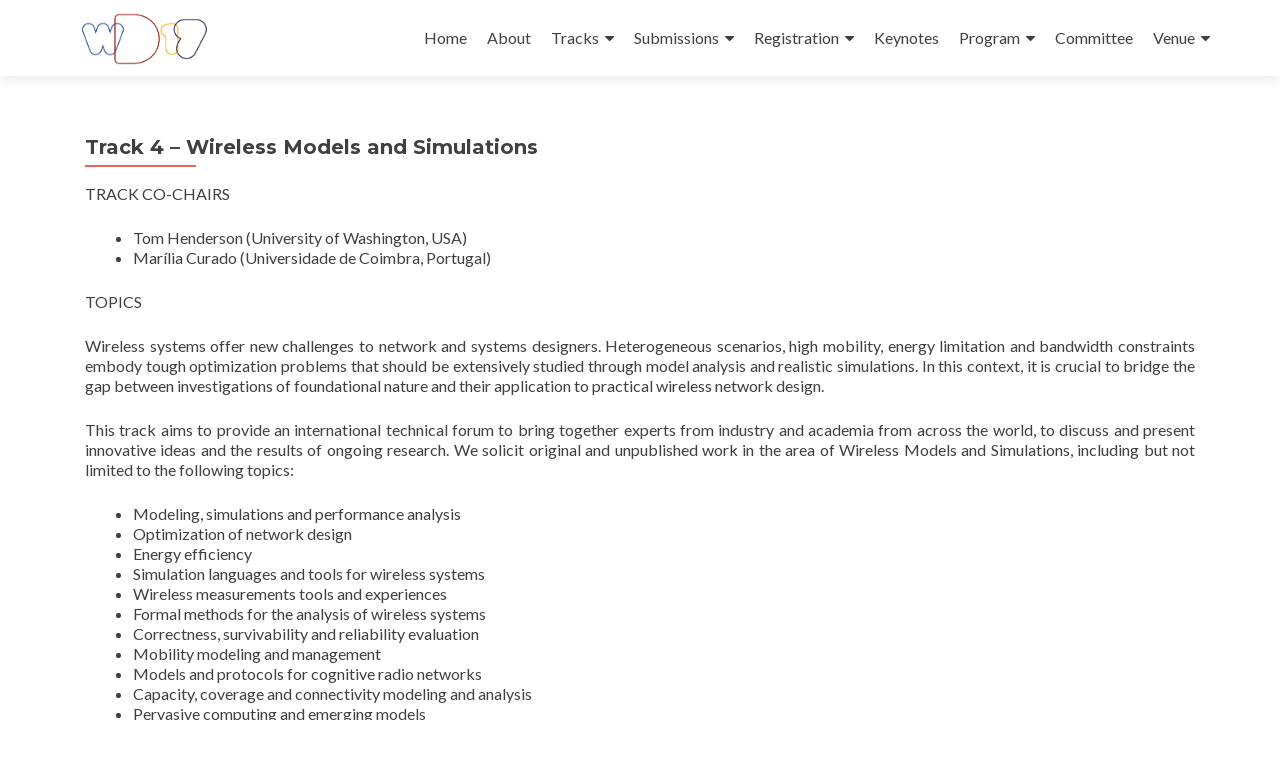

--- FILE ---
content_type: text/html; charset=UTF-8
request_url: https://wd17.inesctec.pt/tracks/track-5-wireless-models-and-simulations/
body_size: 10655
content:
<!DOCTYPE html>

<html dir="ltr" lang="en-US" prefix="og: https://ogp.me/ns#">

<head>

<meta charset="UTF-8">
<meta name="viewport" content="width=device-width, initial-scale=1">
<link rel="profile" href="http://gmpg.org/xfn/11">
<link rel="pingback" href="https://wd17.inesctec.pt/xmlrpc.php">

<title>Track 4 – Wireless Models and Simulations | Wireless Days 2017</title>
	<style>img:is([sizes="auto" i], [sizes^="auto," i]) { contain-intrinsic-size: 3000px 1500px }</style>
	
		<!-- All in One SEO 4.9.3 - aioseo.com -->
	<meta name="robots" content="max-image-preview:large" />
	<link rel="canonical" href="https://wd17.inesctec.pt/tracks/track-5-wireless-models-and-simulations/" />
	<meta name="generator" content="All in One SEO (AIOSEO) 4.9.3" />
		<meta property="og:locale" content="en_US" />
		<meta property="og:site_name" content="Wireless Days 2017 | The Wireless Days Conference is a major international conference on wireless networking. Wireless Days 2017 is technically co-sponsored by IEEE Communications Society." />
		<meta property="og:type" content="article" />
		<meta property="og:title" content="Track 4 – Wireless Models and Simulations | Wireless Days 2017" />
		<meta property="og:url" content="https://wd17.inesctec.pt/tracks/track-5-wireless-models-and-simulations/" />
		<meta property="og:image" content="https://wd17.inesctec.pt/wp-content/uploads/2016/09/WD17_logo-5.png" />
		<meta property="og:image:secure_url" content="https://wd17.inesctec.pt/wp-content/uploads/2016/09/WD17_logo-5.png" />
		<meta property="article:published_time" content="2016-04-03T18:52:41+00:00" />
		<meta property="article:modified_time" content="2016-04-27T08:51:15+00:00" />
		<meta name="twitter:card" content="summary" />
		<meta name="twitter:title" content="Track 4 – Wireless Models and Simulations | Wireless Days 2017" />
		<meta name="twitter:image" content="https://wd17.inesctec.pt/wp-content/uploads/2016/09/WD17_logo-5.png" />
		<script type="application/ld+json" class="aioseo-schema">
			{"@context":"https:\/\/schema.org","@graph":[{"@type":"BreadcrumbList","@id":"https:\/\/wd17.inesctec.pt\/tracks\/track-5-wireless-models-and-simulations\/#breadcrumblist","itemListElement":[{"@type":"ListItem","@id":"https:\/\/wd17.inesctec.pt#listItem","position":1,"name":"Home","item":"https:\/\/wd17.inesctec.pt","nextItem":{"@type":"ListItem","@id":"https:\/\/wd17.inesctec.pt\/tracks\/#listItem","name":"Tracks"}},{"@type":"ListItem","@id":"https:\/\/wd17.inesctec.pt\/tracks\/#listItem","position":2,"name":"Tracks","item":"https:\/\/wd17.inesctec.pt\/tracks\/","nextItem":{"@type":"ListItem","@id":"https:\/\/wd17.inesctec.pt\/tracks\/track-5-wireless-models-and-simulations\/#listItem","name":"Track 4 &#8211; Wireless Models and Simulations"},"previousItem":{"@type":"ListItem","@id":"https:\/\/wd17.inesctec.pt#listItem","name":"Home"}},{"@type":"ListItem","@id":"https:\/\/wd17.inesctec.pt\/tracks\/track-5-wireless-models-and-simulations\/#listItem","position":3,"name":"Track 4 &#8211; Wireless Models and Simulations","previousItem":{"@type":"ListItem","@id":"https:\/\/wd17.inesctec.pt\/tracks\/#listItem","name":"Tracks"}}]},{"@type":"Organization","@id":"https:\/\/wd17.inesctec.pt\/#organization","name":"Wireless Days 2017","description":"The Wireless Days Conference is a major international conference on wireless networking. Wireless Days 2017 is technically co-sponsored by IEEE Communications Society.","url":"https:\/\/wd17.inesctec.pt\/","logo":{"@type":"ImageObject","url":"https:\/\/wd17.inesctec.pt\/wp-content\/uploads\/2016\/09\/WD17_logo-5.png","@id":"https:\/\/wd17.inesctec.pt\/tracks\/track-5-wireless-models-and-simulations\/#organizationLogo","width":355,"height":152},"image":{"@id":"https:\/\/wd17.inesctec.pt\/tracks\/track-5-wireless-models-and-simulations\/#organizationLogo"}},{"@type":"WebPage","@id":"https:\/\/wd17.inesctec.pt\/tracks\/track-5-wireless-models-and-simulations\/#webpage","url":"https:\/\/wd17.inesctec.pt\/tracks\/track-5-wireless-models-and-simulations\/","name":"Track 4 \u2013 Wireless Models and Simulations | Wireless Days 2017","inLanguage":"en-US","isPartOf":{"@id":"https:\/\/wd17.inesctec.pt\/#website"},"breadcrumb":{"@id":"https:\/\/wd17.inesctec.pt\/tracks\/track-5-wireless-models-and-simulations\/#breadcrumblist"},"datePublished":"2016-04-03T18:52:41+00:00","dateModified":"2016-04-27T08:51:15+00:00"},{"@type":"WebSite","@id":"https:\/\/wd17.inesctec.pt\/#website","url":"https:\/\/wd17.inesctec.pt\/","name":"Wireless Days 2017","description":"The Wireless Days Conference is a major international conference on wireless networking. Wireless Days 2017 is technically co-sponsored by IEEE Communications Society.","inLanguage":"en-US","publisher":{"@id":"https:\/\/wd17.inesctec.pt\/#organization"}}]}
		</script>
		<!-- All in One SEO -->

<link rel='dns-prefetch' href='//secure.gravatar.com' />
<link rel='dns-prefetch' href='//platform-api.sharethis.com' />
<link rel='dns-prefetch' href='//stats.wp.com' />
<link rel='dns-prefetch' href='//fonts.googleapis.com' />
<link rel='dns-prefetch' href='//v0.wordpress.com' />
<link rel="alternate" type="application/rss+xml" title="Wireless Days 2017 &raquo; Feed" href="https://wd17.inesctec.pt/feed/" />
<link rel="alternate" type="application/rss+xml" title="Wireless Days 2017 &raquo; Comments Feed" href="https://wd17.inesctec.pt/comments/feed/" />
<script type="text/javascript">
/* <![CDATA[ */
window._wpemojiSettings = {"baseUrl":"https:\/\/s.w.org\/images\/core\/emoji\/16.0.1\/72x72\/","ext":".png","svgUrl":"https:\/\/s.w.org\/images\/core\/emoji\/16.0.1\/svg\/","svgExt":".svg","source":{"concatemoji":"https:\/\/wd17.inesctec.pt\/wp-includes\/js\/wp-emoji-release.min.js?ver=6.8.3"}};
/*! This file is auto-generated */
!function(s,n){var o,i,e;function c(e){try{var t={supportTests:e,timestamp:(new Date).valueOf()};sessionStorage.setItem(o,JSON.stringify(t))}catch(e){}}function p(e,t,n){e.clearRect(0,0,e.canvas.width,e.canvas.height),e.fillText(t,0,0);var t=new Uint32Array(e.getImageData(0,0,e.canvas.width,e.canvas.height).data),a=(e.clearRect(0,0,e.canvas.width,e.canvas.height),e.fillText(n,0,0),new Uint32Array(e.getImageData(0,0,e.canvas.width,e.canvas.height).data));return t.every(function(e,t){return e===a[t]})}function u(e,t){e.clearRect(0,0,e.canvas.width,e.canvas.height),e.fillText(t,0,0);for(var n=e.getImageData(16,16,1,1),a=0;a<n.data.length;a++)if(0!==n.data[a])return!1;return!0}function f(e,t,n,a){switch(t){case"flag":return n(e,"\ud83c\udff3\ufe0f\u200d\u26a7\ufe0f","\ud83c\udff3\ufe0f\u200b\u26a7\ufe0f")?!1:!n(e,"\ud83c\udde8\ud83c\uddf6","\ud83c\udde8\u200b\ud83c\uddf6")&&!n(e,"\ud83c\udff4\udb40\udc67\udb40\udc62\udb40\udc65\udb40\udc6e\udb40\udc67\udb40\udc7f","\ud83c\udff4\u200b\udb40\udc67\u200b\udb40\udc62\u200b\udb40\udc65\u200b\udb40\udc6e\u200b\udb40\udc67\u200b\udb40\udc7f");case"emoji":return!a(e,"\ud83e\udedf")}return!1}function g(e,t,n,a){var r="undefined"!=typeof WorkerGlobalScope&&self instanceof WorkerGlobalScope?new OffscreenCanvas(300,150):s.createElement("canvas"),o=r.getContext("2d",{willReadFrequently:!0}),i=(o.textBaseline="top",o.font="600 32px Arial",{});return e.forEach(function(e){i[e]=t(o,e,n,a)}),i}function t(e){var t=s.createElement("script");t.src=e,t.defer=!0,s.head.appendChild(t)}"undefined"!=typeof Promise&&(o="wpEmojiSettingsSupports",i=["flag","emoji"],n.supports={everything:!0,everythingExceptFlag:!0},e=new Promise(function(e){s.addEventListener("DOMContentLoaded",e,{once:!0})}),new Promise(function(t){var n=function(){try{var e=JSON.parse(sessionStorage.getItem(o));if("object"==typeof e&&"number"==typeof e.timestamp&&(new Date).valueOf()<e.timestamp+604800&&"object"==typeof e.supportTests)return e.supportTests}catch(e){}return null}();if(!n){if("undefined"!=typeof Worker&&"undefined"!=typeof OffscreenCanvas&&"undefined"!=typeof URL&&URL.createObjectURL&&"undefined"!=typeof Blob)try{var e="postMessage("+g.toString()+"("+[JSON.stringify(i),f.toString(),p.toString(),u.toString()].join(",")+"));",a=new Blob([e],{type:"text/javascript"}),r=new Worker(URL.createObjectURL(a),{name:"wpTestEmojiSupports"});return void(r.onmessage=function(e){c(n=e.data),r.terminate(),t(n)})}catch(e){}c(n=g(i,f,p,u))}t(n)}).then(function(e){for(var t in e)n.supports[t]=e[t],n.supports.everything=n.supports.everything&&n.supports[t],"flag"!==t&&(n.supports.everythingExceptFlag=n.supports.everythingExceptFlag&&n.supports[t]);n.supports.everythingExceptFlag=n.supports.everythingExceptFlag&&!n.supports.flag,n.DOMReady=!1,n.readyCallback=function(){n.DOMReady=!0}}).then(function(){return e}).then(function(){var e;n.supports.everything||(n.readyCallback(),(e=n.source||{}).concatemoji?t(e.concatemoji):e.wpemoji&&e.twemoji&&(t(e.twemoji),t(e.wpemoji)))}))}((window,document),window._wpemojiSettings);
/* ]]> */
</script>
<style id='wp-emoji-styles-inline-css' type='text/css'>

	img.wp-smiley, img.emoji {
		display: inline !important;
		border: none !important;
		box-shadow: none !important;
		height: 1em !important;
		width: 1em !important;
		margin: 0 0.07em !important;
		vertical-align: -0.1em !important;
		background: none !important;
		padding: 0 !important;
	}
</style>
<link rel='stylesheet' id='wp-block-library-css' href='https://wd17.inesctec.pt/wp-includes/css/dist/block-library/style.min.css?ver=6.8.3' type='text/css' media='all' />
<style id='classic-theme-styles-inline-css' type='text/css'>
/*! This file is auto-generated */
.wp-block-button__link{color:#fff;background-color:#32373c;border-radius:9999px;box-shadow:none;text-decoration:none;padding:calc(.667em + 2px) calc(1.333em + 2px);font-size:1.125em}.wp-block-file__button{background:#32373c;color:#fff;text-decoration:none}
</style>
<link rel='stylesheet' id='aioseo/css/src/vue/standalone/blocks/table-of-contents/global.scss-css' href='https://wd17.inesctec.pt/wp-content/plugins/all-in-one-seo-pack/dist/Lite/assets/css/table-of-contents/global.e90f6d47.css?ver=4.9.3' type='text/css' media='all' />
<link rel='stylesheet' id='mediaelement-css' href='https://wd17.inesctec.pt/wp-includes/js/mediaelement/mediaelementplayer-legacy.min.css?ver=4.2.17' type='text/css' media='all' />
<link rel='stylesheet' id='wp-mediaelement-css' href='https://wd17.inesctec.pt/wp-includes/js/mediaelement/wp-mediaelement.min.css?ver=6.8.3' type='text/css' media='all' />
<style id='jetpack-sharing-buttons-style-inline-css' type='text/css'>
.jetpack-sharing-buttons__services-list{display:flex;flex-direction:row;flex-wrap:wrap;gap:0;list-style-type:none;margin:5px;padding:0}.jetpack-sharing-buttons__services-list.has-small-icon-size{font-size:12px}.jetpack-sharing-buttons__services-list.has-normal-icon-size{font-size:16px}.jetpack-sharing-buttons__services-list.has-large-icon-size{font-size:24px}.jetpack-sharing-buttons__services-list.has-huge-icon-size{font-size:36px}@media print{.jetpack-sharing-buttons__services-list{display:none!important}}.editor-styles-wrapper .wp-block-jetpack-sharing-buttons{gap:0;padding-inline-start:0}ul.jetpack-sharing-buttons__services-list.has-background{padding:1.25em 2.375em}
</style>
<style id='global-styles-inline-css' type='text/css'>
:root{--wp--preset--aspect-ratio--square: 1;--wp--preset--aspect-ratio--4-3: 4/3;--wp--preset--aspect-ratio--3-4: 3/4;--wp--preset--aspect-ratio--3-2: 3/2;--wp--preset--aspect-ratio--2-3: 2/3;--wp--preset--aspect-ratio--16-9: 16/9;--wp--preset--aspect-ratio--9-16: 9/16;--wp--preset--color--black: #000000;--wp--preset--color--cyan-bluish-gray: #abb8c3;--wp--preset--color--white: #ffffff;--wp--preset--color--pale-pink: #f78da7;--wp--preset--color--vivid-red: #cf2e2e;--wp--preset--color--luminous-vivid-orange: #ff6900;--wp--preset--color--luminous-vivid-amber: #fcb900;--wp--preset--color--light-green-cyan: #7bdcb5;--wp--preset--color--vivid-green-cyan: #00d084;--wp--preset--color--pale-cyan-blue: #8ed1fc;--wp--preset--color--vivid-cyan-blue: #0693e3;--wp--preset--color--vivid-purple: #9b51e0;--wp--preset--gradient--vivid-cyan-blue-to-vivid-purple: linear-gradient(135deg,rgba(6,147,227,1) 0%,rgb(155,81,224) 100%);--wp--preset--gradient--light-green-cyan-to-vivid-green-cyan: linear-gradient(135deg,rgb(122,220,180) 0%,rgb(0,208,130) 100%);--wp--preset--gradient--luminous-vivid-amber-to-luminous-vivid-orange: linear-gradient(135deg,rgba(252,185,0,1) 0%,rgba(255,105,0,1) 100%);--wp--preset--gradient--luminous-vivid-orange-to-vivid-red: linear-gradient(135deg,rgba(255,105,0,1) 0%,rgb(207,46,46) 100%);--wp--preset--gradient--very-light-gray-to-cyan-bluish-gray: linear-gradient(135deg,rgb(238,238,238) 0%,rgb(169,184,195) 100%);--wp--preset--gradient--cool-to-warm-spectrum: linear-gradient(135deg,rgb(74,234,220) 0%,rgb(151,120,209) 20%,rgb(207,42,186) 40%,rgb(238,44,130) 60%,rgb(251,105,98) 80%,rgb(254,248,76) 100%);--wp--preset--gradient--blush-light-purple: linear-gradient(135deg,rgb(255,206,236) 0%,rgb(152,150,240) 100%);--wp--preset--gradient--blush-bordeaux: linear-gradient(135deg,rgb(254,205,165) 0%,rgb(254,45,45) 50%,rgb(107,0,62) 100%);--wp--preset--gradient--luminous-dusk: linear-gradient(135deg,rgb(255,203,112) 0%,rgb(199,81,192) 50%,rgb(65,88,208) 100%);--wp--preset--gradient--pale-ocean: linear-gradient(135deg,rgb(255,245,203) 0%,rgb(182,227,212) 50%,rgb(51,167,181) 100%);--wp--preset--gradient--electric-grass: linear-gradient(135deg,rgb(202,248,128) 0%,rgb(113,206,126) 100%);--wp--preset--gradient--midnight: linear-gradient(135deg,rgb(2,3,129) 0%,rgb(40,116,252) 100%);--wp--preset--font-size--small: 13px;--wp--preset--font-size--medium: 20px;--wp--preset--font-size--large: 36px;--wp--preset--font-size--x-large: 42px;--wp--preset--spacing--20: 0.44rem;--wp--preset--spacing--30: 0.67rem;--wp--preset--spacing--40: 1rem;--wp--preset--spacing--50: 1.5rem;--wp--preset--spacing--60: 2.25rem;--wp--preset--spacing--70: 3.38rem;--wp--preset--spacing--80: 5.06rem;--wp--preset--shadow--natural: 6px 6px 9px rgba(0, 0, 0, 0.2);--wp--preset--shadow--deep: 12px 12px 50px rgba(0, 0, 0, 0.4);--wp--preset--shadow--sharp: 6px 6px 0px rgba(0, 0, 0, 0.2);--wp--preset--shadow--outlined: 6px 6px 0px -3px rgba(255, 255, 255, 1), 6px 6px rgba(0, 0, 0, 1);--wp--preset--shadow--crisp: 6px 6px 0px rgba(0, 0, 0, 1);}:where(.is-layout-flex){gap: 0.5em;}:where(.is-layout-grid){gap: 0.5em;}body .is-layout-flex{display: flex;}.is-layout-flex{flex-wrap: wrap;align-items: center;}.is-layout-flex > :is(*, div){margin: 0;}body .is-layout-grid{display: grid;}.is-layout-grid > :is(*, div){margin: 0;}:where(.wp-block-columns.is-layout-flex){gap: 2em;}:where(.wp-block-columns.is-layout-grid){gap: 2em;}:where(.wp-block-post-template.is-layout-flex){gap: 1.25em;}:where(.wp-block-post-template.is-layout-grid){gap: 1.25em;}.has-black-color{color: var(--wp--preset--color--black) !important;}.has-cyan-bluish-gray-color{color: var(--wp--preset--color--cyan-bluish-gray) !important;}.has-white-color{color: var(--wp--preset--color--white) !important;}.has-pale-pink-color{color: var(--wp--preset--color--pale-pink) !important;}.has-vivid-red-color{color: var(--wp--preset--color--vivid-red) !important;}.has-luminous-vivid-orange-color{color: var(--wp--preset--color--luminous-vivid-orange) !important;}.has-luminous-vivid-amber-color{color: var(--wp--preset--color--luminous-vivid-amber) !important;}.has-light-green-cyan-color{color: var(--wp--preset--color--light-green-cyan) !important;}.has-vivid-green-cyan-color{color: var(--wp--preset--color--vivid-green-cyan) !important;}.has-pale-cyan-blue-color{color: var(--wp--preset--color--pale-cyan-blue) !important;}.has-vivid-cyan-blue-color{color: var(--wp--preset--color--vivid-cyan-blue) !important;}.has-vivid-purple-color{color: var(--wp--preset--color--vivid-purple) !important;}.has-black-background-color{background-color: var(--wp--preset--color--black) !important;}.has-cyan-bluish-gray-background-color{background-color: var(--wp--preset--color--cyan-bluish-gray) !important;}.has-white-background-color{background-color: var(--wp--preset--color--white) !important;}.has-pale-pink-background-color{background-color: var(--wp--preset--color--pale-pink) !important;}.has-vivid-red-background-color{background-color: var(--wp--preset--color--vivid-red) !important;}.has-luminous-vivid-orange-background-color{background-color: var(--wp--preset--color--luminous-vivid-orange) !important;}.has-luminous-vivid-amber-background-color{background-color: var(--wp--preset--color--luminous-vivid-amber) !important;}.has-light-green-cyan-background-color{background-color: var(--wp--preset--color--light-green-cyan) !important;}.has-vivid-green-cyan-background-color{background-color: var(--wp--preset--color--vivid-green-cyan) !important;}.has-pale-cyan-blue-background-color{background-color: var(--wp--preset--color--pale-cyan-blue) !important;}.has-vivid-cyan-blue-background-color{background-color: var(--wp--preset--color--vivid-cyan-blue) !important;}.has-vivid-purple-background-color{background-color: var(--wp--preset--color--vivid-purple) !important;}.has-black-border-color{border-color: var(--wp--preset--color--black) !important;}.has-cyan-bluish-gray-border-color{border-color: var(--wp--preset--color--cyan-bluish-gray) !important;}.has-white-border-color{border-color: var(--wp--preset--color--white) !important;}.has-pale-pink-border-color{border-color: var(--wp--preset--color--pale-pink) !important;}.has-vivid-red-border-color{border-color: var(--wp--preset--color--vivid-red) !important;}.has-luminous-vivid-orange-border-color{border-color: var(--wp--preset--color--luminous-vivid-orange) !important;}.has-luminous-vivid-amber-border-color{border-color: var(--wp--preset--color--luminous-vivid-amber) !important;}.has-light-green-cyan-border-color{border-color: var(--wp--preset--color--light-green-cyan) !important;}.has-vivid-green-cyan-border-color{border-color: var(--wp--preset--color--vivid-green-cyan) !important;}.has-pale-cyan-blue-border-color{border-color: var(--wp--preset--color--pale-cyan-blue) !important;}.has-vivid-cyan-blue-border-color{border-color: var(--wp--preset--color--vivid-cyan-blue) !important;}.has-vivid-purple-border-color{border-color: var(--wp--preset--color--vivid-purple) !important;}.has-vivid-cyan-blue-to-vivid-purple-gradient-background{background: var(--wp--preset--gradient--vivid-cyan-blue-to-vivid-purple) !important;}.has-light-green-cyan-to-vivid-green-cyan-gradient-background{background: var(--wp--preset--gradient--light-green-cyan-to-vivid-green-cyan) !important;}.has-luminous-vivid-amber-to-luminous-vivid-orange-gradient-background{background: var(--wp--preset--gradient--luminous-vivid-amber-to-luminous-vivid-orange) !important;}.has-luminous-vivid-orange-to-vivid-red-gradient-background{background: var(--wp--preset--gradient--luminous-vivid-orange-to-vivid-red) !important;}.has-very-light-gray-to-cyan-bluish-gray-gradient-background{background: var(--wp--preset--gradient--very-light-gray-to-cyan-bluish-gray) !important;}.has-cool-to-warm-spectrum-gradient-background{background: var(--wp--preset--gradient--cool-to-warm-spectrum) !important;}.has-blush-light-purple-gradient-background{background: var(--wp--preset--gradient--blush-light-purple) !important;}.has-blush-bordeaux-gradient-background{background: var(--wp--preset--gradient--blush-bordeaux) !important;}.has-luminous-dusk-gradient-background{background: var(--wp--preset--gradient--luminous-dusk) !important;}.has-pale-ocean-gradient-background{background: var(--wp--preset--gradient--pale-ocean) !important;}.has-electric-grass-gradient-background{background: var(--wp--preset--gradient--electric-grass) !important;}.has-midnight-gradient-background{background: var(--wp--preset--gradient--midnight) !important;}.has-small-font-size{font-size: var(--wp--preset--font-size--small) !important;}.has-medium-font-size{font-size: var(--wp--preset--font-size--medium) !important;}.has-large-font-size{font-size: var(--wp--preset--font-size--large) !important;}.has-x-large-font-size{font-size: var(--wp--preset--font-size--x-large) !important;}
:where(.wp-block-post-template.is-layout-flex){gap: 1.25em;}:where(.wp-block-post-template.is-layout-grid){gap: 1.25em;}
:where(.wp-block-columns.is-layout-flex){gap: 2em;}:where(.wp-block-columns.is-layout-grid){gap: 2em;}
:root :where(.wp-block-pullquote){font-size: 1.5em;line-height: 1.6;}
</style>
<link rel='stylesheet' id='zerif_font-css' href='//fonts.googleapis.com/css?family=Lato%3A300%2C400%2C700%2C400italic%7CMontserrat%3A400%2C700%7CHomemade+Apple&#038;subset=latin%2Clatin-ext' type='text/css' media='all' />
<link rel='stylesheet' id='zerif_font_all-css' href='//fonts.googleapis.com/css?family=Open+Sans%3A300%2C300italic%2C400%2C400italic%2C600%2C600italic%2C700%2C700italic%2C800%2C800italic&#038;subset=latin&#038;ver=6.8.3' type='text/css' media='all' />
<link rel='stylesheet' id='zerif_bootstrap_style-css' href='https://wd17.inesctec.pt/wp-content/themes/zerif-lite/css/bootstrap.css?ver=6.8.3' type='text/css' media='all' />
<link rel='stylesheet' id='zerif_fontawesome-css' href='https://wd17.inesctec.pt/wp-content/themes/zerif-lite/css/font-awesome.min.css?ver=v1' type='text/css' media='all' />
<link rel='stylesheet' id='zerif_style-css' href='https://wd17.inesctec.pt/wp-content/themes/zerif-lite/style.css?ver=1.8.5.48' type='text/css' media='all' />
<style id='zerif_style-inline-css' type='text/css'>
body.home.page:not(.page-template-template-frontpage) {
			background-image: none !important;
		}
</style>
<link rel='stylesheet' id='zerif_responsive_style-css' href='https://wd17.inesctec.pt/wp-content/themes/zerif-lite/css/responsive.css?ver=1.8.5.48' type='text/css' media='all' />
<!--[if lt IE 9]>
<link rel='stylesheet' id='zerif_ie_style-css' href='https://wd17.inesctec.pt/wp-content/themes/zerif-lite/css/ie.css?ver=1.8.5.48' type='text/css' media='all' />
<![endif]-->
<script type="text/javascript" src="https://wd17.inesctec.pt/wp-includes/js/jquery/jquery.min.js?ver=3.7.1" id="jquery-core-js"></script>
<script type="text/javascript" src="https://wd17.inesctec.pt/wp-includes/js/jquery/jquery-migrate.min.js?ver=3.4.1" id="jquery-migrate-js"></script>
<!--[if lt IE 9]>
<script type="text/javascript" src="https://wd17.inesctec.pt/wp-content/themes/zerif-lite/js/html5.js?ver=6.8.3" id="zerif_html5-js"></script>
<![endif]-->
<script type="text/javascript" src="//platform-api.sharethis.com/js/sharethis.js#source=googleanalytics-wordpress#product=ga&amp;property=613f1ad9d602b900198af406" id="googleanalytics-platform-sharethis-js"></script>
<link rel="https://api.w.org/" href="https://wd17.inesctec.pt/wp-json/" /><link rel="alternate" title="JSON" type="application/json" href="https://wd17.inesctec.pt/wp-json/wp/v2/pages/55" /><link rel="EditURI" type="application/rsd+xml" title="RSD" href="https://wd17.inesctec.pt/xmlrpc.php?rsd" />
<meta name="generator" content="WordPress 6.8.3" />
<link rel='shortlink' href='https://wp.me/P7YGOW-T' />
<link rel="alternate" title="oEmbed (JSON)" type="application/json+oembed" href="https://wd17.inesctec.pt/wp-json/oembed/1.0/embed?url=https%3A%2F%2Fwd17.inesctec.pt%2Ftracks%2Ftrack-5-wireless-models-and-simulations%2F" />
<link rel="alternate" title="oEmbed (XML)" type="text/xml+oembed" href="https://wd17.inesctec.pt/wp-json/oembed/1.0/embed?url=https%3A%2F%2Fwd17.inesctec.pt%2Ftracks%2Ftrack-5-wireless-models-and-simulations%2F&#038;format=xml" />
<!-- Enter your scripts here -->	<style>img#wpstats{display:none}</style>
		<style type="text/css">.recentcomments a{display:inline !important;padding:0 !important;margin:0 !important;}</style><script>
(function() {
	(function (i, s, o, g, r, a, m) {
		i['GoogleAnalyticsObject'] = r;
		i[r] = i[r] || function () {
				(i[r].q = i[r].q || []).push(arguments)
			}, i[r].l = 1 * new Date();
		a = s.createElement(o),
			m = s.getElementsByTagName(o)[0];
		a.async = 1;
		a.src = g;
		m.parentNode.insertBefore(a, m)
	})(window, document, 'script', 'https://google-analytics.com/analytics.js', 'ga');

	ga('create', 'UA-2016887-13', 'auto');
			ga('send', 'pageview');
	})();
</script>
<link rel="icon" href="https://wd17.inesctec.pt/wp-content/uploads/2016/09/cropped-logo512-1-1-32x32.png" sizes="32x32" />
<link rel="icon" href="https://wd17.inesctec.pt/wp-content/uploads/2016/09/cropped-logo512-1-1-192x192.png" sizes="192x192" />
<link rel="apple-touch-icon" href="https://wd17.inesctec.pt/wp-content/uploads/2016/09/cropped-logo512-1-1-180x180.png" />
<meta name="msapplication-TileImage" content="https://wd17.inesctec.pt/wp-content/uploads/2016/09/cropped-logo512-1-1-270x270.png" />
<style id="sccss">/* Enter Your Custom CSS Here */
.green-btn {
background: #f8b211;
}
.red-btn {
background: #aa1a13;
}

@media (min-width: 520px){
section#focus .col-lg-3.col-sm-3 {
    width: 33.333%;
}
}

.about-us p {
    text-align: center;
}</style>
</head>


	<body class="page-template page-template-template-fullwidth page-template-template-fullwidth-php page page-id-55 page-child parent-pageid-45 wp-custom-logo wp-theme-zerif-lite" >

	

<div id="mobilebgfix">
	<div class="mobile-bg-fix-img-wrap">
		<div class="mobile-bg-fix-img"></div>
	</div>
	<div class="mobile-bg-fix-whole-site">


<header id="home" class="header" itemscope="itemscope" itemtype="http://schema.org/WPHeader">

	<div id="main-nav" class="navbar navbar-inverse bs-docs-nav" role="banner">

		<div class="container">

			
			<div class="navbar-header responsive-logo">

				<button class="navbar-toggle collapsed" type="button" data-toggle="collapse" data-target=".bs-navbar-collapse">

				<span class="sr-only">Toggle navigation</span>

				<span class="icon-bar"></span>

				<span class="icon-bar"></span>

				<span class="icon-bar"></span>

				</button>

					<div class="navbar-brand" itemscope itemtype="http://schema.org/Organization">

						<a href="https://wd17.inesctec.pt/" class="custom-logo-link" rel="home"><img width="355" height="152" src="https://wd17.inesctec.pt/wp-content/uploads/2016/09/WD17_logo-5.png" class="custom-logo" alt="Wireless Days 2017" decoding="async" fetchpriority="high" srcset="https://wd17.inesctec.pt/wp-content/uploads/2016/09/WD17_logo-5.png 355w, https://wd17.inesctec.pt/wp-content/uploads/2016/09/WD17_logo-5-300x128.png 300w" sizes="(max-width: 355px) 100vw, 355px" data-attachment-id="145" data-permalink="https://wd17.inesctec.pt/wd17_logo-5/" data-orig-file="https://wd17.inesctec.pt/wp-content/uploads/2016/09/WD17_logo-5.png" data-orig-size="355,152" data-comments-opened="1" data-image-meta="{&quot;aperture&quot;:&quot;0&quot;,&quot;credit&quot;:&quot;&quot;,&quot;camera&quot;:&quot;&quot;,&quot;caption&quot;:&quot;&quot;,&quot;created_timestamp&quot;:&quot;0&quot;,&quot;copyright&quot;:&quot;&quot;,&quot;focal_length&quot;:&quot;0&quot;,&quot;iso&quot;:&quot;0&quot;,&quot;shutter_speed&quot;:&quot;0&quot;,&quot;title&quot;:&quot;&quot;,&quot;orientation&quot;:&quot;0&quot;}" data-image-title="wd17_logo-5" data-image-description="" data-image-caption="" data-medium-file="https://wd17.inesctec.pt/wp-content/uploads/2016/09/WD17_logo-5-300x128.png" data-large-file="https://wd17.inesctec.pt/wp-content/uploads/2016/09/WD17_logo-5.png" /></a>
					</div> <!-- /.navbar-brand -->

				</div> <!-- /.navbar-header -->

			
		
		<nav class="navbar-collapse bs-navbar-collapse collapse" id="site-navigation" itemscope itemtype="http://schema.org/SiteNavigationElement">
			<a class="screen-reader-text skip-link" href="#content">Skip to content</a>
			<ul id="menu-top-menu" class="nav navbar-nav navbar-right responsive-nav main-nav-list"><li id="menu-item-10" class="menu-item menu-item-type-custom menu-item-object-custom menu-item-home menu-item-10"><a href="http://wd17.inesctec.pt">Home</a></li>
<li id="menu-item-88" class="menu-item menu-item-type-post_type menu-item-object-page menu-item-88"><a href="https://wd17.inesctec.pt/about/">About</a></li>
<li id="menu-item-62" class="menu-item menu-item-type-post_type menu-item-object-page current-page-ancestor current-menu-ancestor current-menu-parent current-page-parent current_page_parent current_page_ancestor menu-item-has-children menu-item-62"><a href="https://wd17.inesctec.pt/tracks/">Tracks</a>
<ul class="sub-menu">
	<li id="menu-item-69" class="menu-item menu-item-type-post_type menu-item-object-page menu-item-69"><a href="https://wd17.inesctec.pt/tracks/track-1-5g-and-beyond/">Track 1 – 5G and Beyond</a></li>
	<li id="menu-item-68" class="menu-item menu-item-type-post_type menu-item-object-page menu-item-68"><a href="https://wd17.inesctec.pt/tracks/track-2-wireless-communications/">Track 2 – Wireless Communications</a></li>
	<li id="menu-item-67" class="menu-item menu-item-type-post_type menu-item-object-page menu-item-67"><a href="https://wd17.inesctec.pt/tracks/track-3-ad-hoc-sensor-vehicular-and-delay-tolerant-networks/">Track 3 – Ad Hoc, Sensor, Vehicular and Delay Tolerant Networks</a></li>
	<li id="menu-item-65" class="menu-item menu-item-type-post_type menu-item-object-page current-menu-item page_item page-item-55 current_page_item menu-item-65"><a href="https://wd17.inesctec.pt/tracks/track-5-wireless-models-and-simulations/" aria-current="page">Track 4 – Wireless Models and Simulations</a></li>
	<li id="menu-item-64" class="menu-item menu-item-type-post_type menu-item-object-page menu-item-64"><a href="https://wd17.inesctec.pt/tracks/track-6-mobile-networking-and-computing/">Track 5 –  Mobile Networking and Computing</a></li>
</ul>
</li>
<li id="menu-item-71" class="menu-item menu-item-type-post_type menu-item-object-page menu-item-has-children menu-item-71"><a href="https://wd17.inesctec.pt/submissions/">Submissions</a>
<ul class="sub-menu">
	<li id="menu-item-11" class="menu-item menu-item-type-post_type menu-item-object-page menu-item-11"><a href="https://wd17.inesctec.pt/important-dates/">Important Dates</a></li>
	<li id="menu-item-28" class="menu-item menu-item-type-post_type menu-item-object-page menu-item-28"><a href="https://wd17.inesctec.pt/call-for-papers/">Call for Papers</a></li>
	<li id="menu-item-41" class="menu-item menu-item-type-post_type menu-item-object-page menu-item-41"><a href="https://wd17.inesctec.pt/author-guidelines/">Author Guidelines</a></li>
</ul>
</li>
<li id="menu-item-25" class="menu-item menu-item-type-post_type menu-item-object-page menu-item-has-children menu-item-25"><a href="https://wd17.inesctec.pt/registration/">Registration</a>
<ul class="sub-menu">
	<li id="menu-item-106" class="menu-item menu-item-type-post_type menu-item-object-page menu-item-106"><a href="https://wd17.inesctec.pt/registration/students-grants/">Students Grants</a></li>
</ul>
</li>
<li id="menu-item-18" class="menu-item menu-item-type-post_type menu-item-object-page menu-item-18"><a href="https://wd17.inesctec.pt/keynotes/">Keynotes</a></li>
<li id="menu-item-17" class="menu-item menu-item-type-post_type menu-item-object-page menu-item-has-children menu-item-17"><a href="https://wd17.inesctec.pt/program/">Program</a>
<ul class="sub-menu">
	<li id="menu-item-376" class="menu-item menu-item-type-post_type menu-item-object-page menu-item-376"><a href="https://wd17.inesctec.pt/program/social-events/">Social Events</a></li>
</ul>
</li>
<li id="menu-item-34" class="menu-item menu-item-type-post_type menu-item-object-page menu-item-34"><a href="https://wd17.inesctec.pt/committee/">Committee</a></li>
<li id="menu-item-31" class="menu-item menu-item-type-post_type menu-item-object-page menu-item-has-children menu-item-31"><a href="https://wd17.inesctec.pt/venue/">Venue</a>
<ul class="sub-menu">
	<li id="menu-item-234" class="menu-item menu-item-type-post_type menu-item-object-page menu-item-234"><a href="https://wd17.inesctec.pt/hotel-reservations/">Hotel Reservations</a></li>
</ul>
</li>
</ul>		</nav>

		
		</div> <!-- /.container -->

		
	</div> <!-- /#main-nav -->
	<!-- / END TOP BAR -->

<div class="clear"></div>

</header> <!-- / END HOME SECTION  -->
<div id="content" class="site-content">

	<div class="container">

		
		<div class="content-left-wrap col-md-12">

			
			<div id="primary" class="content-area">

				<main id="main" class="site-main">

					<article id="post-55" class="post-55 page type-page status-publish hentry">

	<header class="entry-header">

		<span class="date updated published">April 3, 2016</span>
		<span class="vcard author byline"><a href="https://wd17.inesctec.pt/author/fbt/" class="fn">fbt</a></span>

				<h1 class="entry-title" itemprop="headline">Track 4 &#8211; Wireless Models and Simulations</h1>
		
	</header><!-- .entry-header -->

	<div class="entry-content">

		<p>TRACK CO-CHAIRS</p>
<ul>
<li>Tom Henderson (University of Washington, USA)</li>
<li>Marília Curado (Universidade de Coimbra, Portugal)</li>
</ul>
<p>TOPICS</p>
<p>Wireless systems offer new challenges to network and systems designers. Heterogeneous scenarios, high mobility, energy limitation and bandwidth constraints embody tough optimization problems that should be extensively studied through model analysis and realistic simulations. In this context, it is crucial to bridge the gap between investigations of foundational nature and their application to practical wireless network design.</p>
<p>This track aims to provide an international technical forum to bring together experts from industry and academia from across the world, to discuss and present innovative ideas and the results of ongoing research. We solicit original and unpublished work in the area of Wireless Models and Simulations, including but not limited to the following topics:</p>
<ul class="indent">
<li>Modeling, simulations and performance analysis</li>
<li>Optimization of network design</li>
<li>Energy efficiency</li>
<li>Simulation languages and tools for wireless systems</li>
<li>Wireless measurements tools and experiences</li>
<li>Formal methods for the analysis of wireless systems</li>
<li>Correctness, survivability and reliability evaluation</li>
<li>Mobility modeling and management</li>
<li>Models and protocols for cognitive radio networks</li>
<li>Capacity, coverage and connectivity modeling and analysis</li>
<li>Pervasive computing and emerging models</li>
<li>Mobile applications, system software and algorithms</li>
<li>RF channel modeling and analysis</li>
<li>Design methodologies</li>
<li>Analytical Models</li>
<li>Parallel and distributed simulation of wireless systems</li>
<li>Load balancing of wireless systems</li>
<li>Mobility modeling and management</li>
<li>Scalability and manageability of network architectures</li>
<li>Network and multi-user information theory</li>
<li>Asymptotic properties (capacity, connectivity, coverage, delay)</li>
</ul>

	</div><!-- .entry-content -->

	
</article><!-- #post-## -->

				</main><!-- #main -->

			</div><!-- #primary -->

			
		</div><!-- .content-left-wrap -->

		
	</div><!-- .container -->


</div><!-- .site-content -->


<footer id="footer" itemscope="itemscope" itemtype="http://schema.org/WPFooter">

	<div class="footer-widget-wrap"><div class="container"><div class="footer-widget col-xs-12 col-sm-4"><aside id="media_image-3" class="widget footer-widget-footer widget_media_image"><h1 class="widget-title">Organization</h1><a href="http://www.inesctec.pt/" target="_blank"><img width="300" height="53" src="https://wd17.inesctec.pt/wp-content/uploads/2017/03/INESCTEC_new_white-300x53.png" class="image wp-image-383 alignnone attachment-300x0 size-300x0" alt="INESC TEC" style="max-width: 100%; height: auto;" title="INESC TEC" decoding="async" loading="lazy" srcset="https://wd17.inesctec.pt/wp-content/uploads/2017/03/INESCTEC_new_white-300x53.png 300w, https://wd17.inesctec.pt/wp-content/uploads/2017/03/INESCTEC_new_white.png 483w" sizes="auto, (max-width: 300px) 100vw, 300px" data-attachment-id="383" data-permalink="https://wd17.inesctec.pt/inesctec_new_white/" data-orig-file="https://wd17.inesctec.pt/wp-content/uploads/2017/03/INESCTEC_new_white.png" data-orig-size="483,85" data-comments-opened="1" data-image-meta="{&quot;aperture&quot;:&quot;0&quot;,&quot;credit&quot;:&quot;&quot;,&quot;camera&quot;:&quot;&quot;,&quot;caption&quot;:&quot;&quot;,&quot;created_timestamp&quot;:&quot;0&quot;,&quot;copyright&quot;:&quot;&quot;,&quot;focal_length&quot;:&quot;0&quot;,&quot;iso&quot;:&quot;0&quot;,&quot;shutter_speed&quot;:&quot;0&quot;,&quot;title&quot;:&quot;&quot;,&quot;orientation&quot;:&quot;0&quot;}" data-image-title="INESCTEC_new_white" data-image-description="" data-image-caption="" data-medium-file="https://wd17.inesctec.pt/wp-content/uploads/2017/03/INESCTEC_new_white-300x53.png" data-large-file="https://wd17.inesctec.pt/wp-content/uploads/2017/03/INESCTEC_new_white.png" /></a></aside><aside id="media_image-4" class="widget footer-widget-footer widget_media_image"><a href="http://www.fe.up.pt" target="_blank"><img width="300" height="118" src="https://wd17.inesctec.pt/wp-content/uploads/2016/09/feup_negative-300x118.png" class="image wp-image-168 alignnone attachment-300x0 size-300x0" alt="FEUP" style="max-width: 100%; height: auto;" title="FEUP" decoding="async" loading="lazy" srcset="https://wd17.inesctec.pt/wp-content/uploads/2016/09/feup_negative-300x118.png 300w, https://wd17.inesctec.pt/wp-content/uploads/2016/09/feup_negative-768x301.png 768w, https://wd17.inesctec.pt/wp-content/uploads/2016/09/feup_negative-1024x402.png 1024w" sizes="auto, (max-width: 300px) 100vw, 300px" data-attachment-id="168" data-permalink="https://wd17.inesctec.pt/feup_negative/" data-orig-file="https://wd17.inesctec.pt/wp-content/uploads/2016/09/feup_negative.png" data-orig-size="2598,1019" data-comments-opened="1" data-image-meta="{&quot;aperture&quot;:&quot;0&quot;,&quot;credit&quot;:&quot;&quot;,&quot;camera&quot;:&quot;&quot;,&quot;caption&quot;:&quot;&quot;,&quot;created_timestamp&quot;:&quot;0&quot;,&quot;copyright&quot;:&quot;&quot;,&quot;focal_length&quot;:&quot;0&quot;,&quot;iso&quot;:&quot;0&quot;,&quot;shutter_speed&quot;:&quot;0&quot;,&quot;title&quot;:&quot;&quot;,&quot;orientation&quot;:&quot;0&quot;}" data-image-title="feup_negative" data-image-description="" data-image-caption="" data-medium-file="https://wd17.inesctec.pt/wp-content/uploads/2016/09/feup_negative-300x118.png" data-large-file="https://wd17.inesctec.pt/wp-content/uploads/2016/09/feup_negative-1024x402.png" /></a></aside></div><div class="footer-widget col-xs-12 col-sm-4"><aside id="media_image-11" class="widget footer-widget-footer widget_media_image"><h1 class="widget-title">Technical Sponsors</h1><img width="257" height="75" src="https://wd17.inesctec.pt/wp-content/uploads/2016/09/ieee.png" class="image wp-image-170 alignnone attachment-full size-full" alt="" style="max-width: 100%; height: auto;" decoding="async" loading="lazy" data-attachment-id="170" data-permalink="https://wd17.inesctec.pt/ieee/" data-orig-file="https://wd17.inesctec.pt/wp-content/uploads/2016/09/ieee.png" data-orig-size="257,75" data-comments-opened="1" data-image-meta="{&quot;aperture&quot;:&quot;0&quot;,&quot;credit&quot;:&quot;&quot;,&quot;camera&quot;:&quot;&quot;,&quot;caption&quot;:&quot;&quot;,&quot;created_timestamp&quot;:&quot;0&quot;,&quot;copyright&quot;:&quot;&quot;,&quot;focal_length&quot;:&quot;0&quot;,&quot;iso&quot;:&quot;0&quot;,&quot;shutter_speed&quot;:&quot;0&quot;,&quot;title&quot;:&quot;&quot;,&quot;orientation&quot;:&quot;0&quot;}" data-image-title="ieee" data-image-description="" data-image-caption="" data-medium-file="https://wd17.inesctec.pt/wp-content/uploads/2016/09/ieee.png" data-large-file="https://wd17.inesctec.pt/wp-content/uploads/2016/09/ieee.png" /></aside><aside id="media_image-12" class="widget footer-widget-footer widget_media_image"><img width="187" height="75" src="https://wd17.inesctec.pt/wp-content/uploads/2016/09/comsoc.png" class="image wp-image-172 alignnone attachment-full size-full" alt="" style="max-width: 100%; height: auto;" decoding="async" loading="lazy" data-attachment-id="172" data-permalink="https://wd17.inesctec.pt/comsoc/" data-orig-file="https://wd17.inesctec.pt/wp-content/uploads/2016/09/comsoc.png" data-orig-size="187,75" data-comments-opened="1" data-image-meta="{&quot;aperture&quot;:&quot;0&quot;,&quot;credit&quot;:&quot;&quot;,&quot;camera&quot;:&quot;&quot;,&quot;caption&quot;:&quot;&quot;,&quot;created_timestamp&quot;:&quot;0&quot;,&quot;copyright&quot;:&quot;&quot;,&quot;focal_length&quot;:&quot;0&quot;,&quot;iso&quot;:&quot;0&quot;,&quot;shutter_speed&quot;:&quot;0&quot;,&quot;title&quot;:&quot;&quot;,&quot;orientation&quot;:&quot;0&quot;}" data-image-title="comsoc" data-image-description="" data-image-caption="" data-medium-file="https://wd17.inesctec.pt/wp-content/uploads/2016/09/comsoc.png" data-large-file="https://wd17.inesctec.pt/wp-content/uploads/2016/09/comsoc.png" /></aside><aside id="media_image-13" class="widget footer-widget-footer widget_media_image"><img width="173" height="75" src="https://wd17.inesctec.pt/wp-content/uploads/2016/09/ifip_negative.png" class="image wp-image-173 alignnone attachment-full size-full" alt="" style="max-width: 100%; height: auto;" decoding="async" loading="lazy" data-attachment-id="173" data-permalink="https://wd17.inesctec.pt/ifip_negative/" data-orig-file="https://wd17.inesctec.pt/wp-content/uploads/2016/09/ifip_negative.png" data-orig-size="173,75" data-comments-opened="1" data-image-meta="{&quot;aperture&quot;:&quot;0&quot;,&quot;credit&quot;:&quot;&quot;,&quot;camera&quot;:&quot;&quot;,&quot;caption&quot;:&quot;&quot;,&quot;created_timestamp&quot;:&quot;0&quot;,&quot;copyright&quot;:&quot;&quot;,&quot;focal_length&quot;:&quot;0&quot;,&quot;iso&quot;:&quot;0&quot;,&quot;shutter_speed&quot;:&quot;0&quot;,&quot;title&quot;:&quot;&quot;,&quot;orientation&quot;:&quot;0&quot;}" data-image-title="ifip_negative" data-image-description="" data-image-caption="" data-medium-file="https://wd17.inesctec.pt/wp-content/uploads/2016/09/ifip_negative.png" data-large-file="https://wd17.inesctec.pt/wp-content/uploads/2016/09/ifip_negative.png" /></aside></div><div class="footer-widget col-xs-12 col-sm-4"><aside id="media_image-16" class="widget footer-widget-footer widget_media_image"><h1 class="widget-title">Sponsors</h1><img width="572" height="169" src="https://wd17.inesctec.pt/wp-content/uploads/2017/01/logo_en-white.png" class="image wp-image-296 alignnone attachment-full size-full" alt="" style="max-width: 100%; height: auto;" decoding="async" loading="lazy" srcset="https://wd17.inesctec.pt/wp-content/uploads/2017/01/logo_en-white.png 572w, https://wd17.inesctec.pt/wp-content/uploads/2017/01/logo_en-white-300x89.png 300w" sizes="auto, (max-width: 572px) 100vw, 572px" data-attachment-id="296" data-permalink="https://wd17.inesctec.pt/logo_en-white/" data-orig-file="https://wd17.inesctec.pt/wp-content/uploads/2017/01/logo_en-white.png" data-orig-size="572,169" data-comments-opened="1" data-image-meta="{&quot;aperture&quot;:&quot;0&quot;,&quot;credit&quot;:&quot;&quot;,&quot;camera&quot;:&quot;&quot;,&quot;caption&quot;:&quot;&quot;,&quot;created_timestamp&quot;:&quot;0&quot;,&quot;copyright&quot;:&quot;&quot;,&quot;focal_length&quot;:&quot;0&quot;,&quot;iso&quot;:&quot;0&quot;,&quot;shutter_speed&quot;:&quot;0&quot;,&quot;title&quot;:&quot;&quot;,&quot;orientation&quot;:&quot;0&quot;}" data-image-title="logo_en-white" data-image-description="" data-image-caption="" data-medium-file="https://wd17.inesctec.pt/wp-content/uploads/2017/01/logo_en-white-300x89.png" data-large-file="https://wd17.inesctec.pt/wp-content/uploads/2017/01/logo_en-white.png" /></aside></div></div></div>
	<div class="container">

		
		<div class="col-md-3 company-details"><div class="zerif-footer-address">INESC TEC <p>
Rua Dr. Roberto Frias, s/n 
4200-465 Porto
Portugal</p></div></div><div class="col-md-3 company-details"><div class="zerif-footer-email"><a href="mailto:wd17@inesctec.pt">Contact us</a></div></div><div class="col-md-3 company-details"><div class="zerif-footer-phone"><a href="tel:+351 222 094 000">+351 222 094 000</a></div></div><div class="col-md-3 copyright"><ul class="social"><li id="facebook"><a href="http://www.facebook.com/INESCTEC"><span class="sr-only">Facebook link</span> <i class="fa fa-facebook"></i></a></li><li id="twitter"><a href="http://www.twitter.com/INESCTEC"><span class="sr-only">Twitter link</span> <i class="fa fa-twitter"></i></a></li><li id="linkedin"><a href="http://www.linkedin.com/company/inesc-tec"><span class="sr-only">Linkedin link</span> <i class="fa fa-linkedin"></i></a></li><li id="instagram"><a href="https://www.instagram.com/inesctec"><span class="sr-only">Instagram link</span> <i class="fa fa-instagram"></i></a></li></ul><!-- .social --><p id="zerif-copyright">INESC TEC 2016 <br />Icons from icon8</p><div class="zerif-copyright-box"><a class="zerif-copyright" rel="nofollow">Zerif Lite </a>developed by <a class="zerif-copyright" href="https://themeisle.com"  rel="nofollow">ThemeIsle</a></div></div>	</div> <!-- / END CONTAINER -->

</footer> <!-- / END FOOOTER  -->


	</div><!-- mobile-bg-fix-whole-site -->
</div><!-- .mobile-bg-fix-wrap -->


<script type="speculationrules">
{"prefetch":[{"source":"document","where":{"and":[{"href_matches":"\/*"},{"not":{"href_matches":["\/wp-*.php","\/wp-admin\/*","\/wp-content\/uploads\/*","\/wp-content\/*","\/wp-content\/plugins\/*","\/wp-content\/themes\/zerif-lite\/*","\/*\\?(.+)"]}},{"not":{"selector_matches":"a[rel~=\"nofollow\"]"}},{"not":{"selector_matches":".no-prefetch, .no-prefetch a"}}]},"eagerness":"conservative"}]}
</script>
<!-- Enter your scripts here --><script type="text/javascript" id="pirate-forms-custom-spam-js-extra">
/* <![CDATA[ */
var pf = {"spam":{"label":"I'm human!","value":"77df54f1ef"}};
/* ]]> */
</script>
<script type="text/javascript" src="https://wd17.inesctec.pt/wp-content/plugins/pirate-forms/public/js/custom-spam.js?ver=2.4.4" id="pirate-forms-custom-spam-js"></script>
<script type="text/javascript" src="https://wd17.inesctec.pt/wp-content/themes/zerif-lite/js/bootstrap.min.js?ver=1.8.5.48" id="zerif_bootstrap_script-js"></script>
<script type="text/javascript" src="https://wd17.inesctec.pt/wp-content/themes/zerif-lite/js/jquery.knob.js?ver=1.8.5.48" id="zerif_knob_nav-js"></script>
<script type="text/javascript" src="https://wd17.inesctec.pt/wp-content/themes/zerif-lite/js/smoothscroll.js?ver=1.8.5.48" id="zerif_smoothscroll-js"></script>
<script type="text/javascript" src="https://wd17.inesctec.pt/wp-content/themes/zerif-lite/js/scrollReveal.js?ver=1.8.5.48" id="zerif_scrollReveal_script-js"></script>
<script type="text/javascript" src="https://wd17.inesctec.pt/wp-content/themes/zerif-lite/js/zerif.js?ver=1.8.5.48" id="zerif_script-js"></script>
<script type="text/javascript" id="jetpack-stats-js-before">
/* <![CDATA[ */
_stq = window._stq || [];
_stq.push([ "view", {"v":"ext","blog":"117898638","post":"55","tz":"0","srv":"wd17.inesctec.pt","j":"1:15.4"} ]);
_stq.push([ "clickTrackerInit", "117898638", "55" ]);
/* ]]> */
</script>
<script type="text/javascript" src="https://stats.wp.com/e-202604.js" id="jetpack-stats-js" defer="defer" data-wp-strategy="defer"></script>


</body>

</html>


--- FILE ---
content_type: text/plain
request_url: https://www.google-analytics.com/j/collect?v=1&_v=j102&a=100335057&t=pageview&_s=1&dl=https%3A%2F%2Fwd17.inesctec.pt%2Ftracks%2Ftrack-5-wireless-models-and-simulations%2F&ul=en-us%40posix&dt=Track%204%20%E2%80%93%20Wireless%20Models%20and%20Simulations%20%7C%20Wireless%20Days%202017&sr=1280x720&vp=1280x720&_u=IEBAAEABAAAAACAAI~&jid=1240221225&gjid=859363326&cid=1031411310.1768960815&tid=UA-2016887-13&_gid=1358117648.1768960815&_r=1&_slc=1&z=1394285445
body_size: -286
content:
2,cG-8KKEJHMVSM